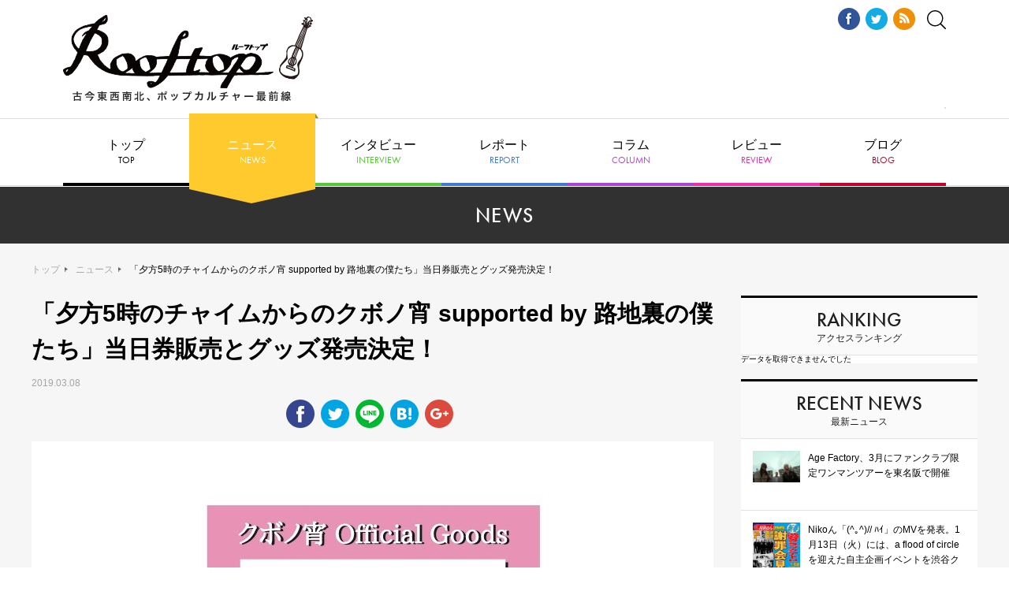

--- FILE ---
content_type: text/html; charset=UTF-8
request_url: https://rooftop1976.com/news/2019/03/08120000.php
body_size: 7976
content:
<!DOCTYPE html>
<html lang="ja">
<head>
<!-- Global site tag (gtag.js) - Google Analytics -->
<script async src="https://www.googletagmanager.com/gtag/js?id=UA-18924837-1"></script>
<script>
window.dataLayer = window.dataLayer || [];
function gtag(){dataLayer.push(arguments);}
gtag('js', new Date());
gtag('config', 'UA-18924837-1', {
'page_title' : '「夕方5時のチャイムからのクボノ宵 supported by 路地裏の僕たち」当日券販売とグッズ発売決定！ - ニュース'
});
</script>
<meta name="viewport" content="width=1240">
<meta http-equiv="X-UA-Compatible" content="IE=edge">
<meta charset="utf-8">
<title>「夕方5時のチャイムからのクボノ宵 supported by 路地裏の僕たち」当日券販売とグッズ発売決定！ - ニュース | Rooftop</title>
<meta property="og:title" content="「夕方5時のチャイムからのクボノ宵 supported by 路地裏の僕たち」当日券販売とグッズ発売決定！ - ニュース | Rooftop" />
<meta property="og:type" content="article" />
<meta property="og:description" content=" 	 	前売りチケットが早々にソールドアウトとなった3/9 富士吉田市民会館小ホールにて開催される「夕方5時のチャイムからのクボノ宵 supported by 路地裏の僕たち」公演の当日券の販売が決定..." />
<meta property="og:url" content="https://rooftop1976.com/news/2019/03/08120000.php" />
<meta property="og:image" content="https://rooftop1976.com/news/assets_c/2019/03/2d445b3d761effa701a4a74f250e95aa5a596c3b-thumb-481x680-111841.jpg" />
<meta property="og:site_name" content="Rooftop" />
<link href="https://use.typekit.net/fhh0hsw.css" rel="stylesheet">
<link href="/assets/css/reset.css" rel="stylesheet">
<link href="/assets/lib/remodal/remodal.css" rel="stylesheet">
<link href="/assets/lib/remodal/remodal-default-theme.css" rel="stylesheet">
<link href="/assets/lib/slick/slick.css" rel="stylesheet">
<link href="/assets/lib/slick/slick-theme.css" rel="stylesheet">
<link href="/assets/css/style.css" rel="stylesheet">
</head>
<body id="top">
<!-- .f-header -->
<header class="f-header">
<h1 class="f-header__logo"><a href="/"><img src="/assets/img/f-header/logo-rooftop.png" alt="Rooftop ルーフトップ"></a></h1>
<div class="f-header__ad">
<script src="//cdn.gmossp-sp.jp/ads/loader.js?space_id=g912507" charset="utf-8" language="JavaScript"></script>
<script language='javascript'>
gmossp_forsp.ad('g912507');
</script>
</div>
</div>  
<div class="f-header__aside">
<ul class="f-header__sns">
<li><a href="https://www.facebook.com/rooftop1976" target="_blank"><img src="/assets/img/f-header/icon-fb.png" alt="Facebook"></a></li>
<li><a href="https://twitter.com/rooftop1976" target="_blank"><img src="/assets/img/f-header/icon-tw.png" alt="Twitter"></a></li>
<li><a href="/rss.xml" target="_blank"><img src="/assets/img/f-header/icon-rss.png" alt="RSS"></a></li>
</ul>
<div class="f-header__search"><a data-remodal-target="search"><img src="/assets/img/f-header/icon-search.svg" alt=""></a></div>
</div>
</header>
<!-- /.f-header -->            
<!-- .f-search -->
<div class="f-search remodal" data-remodal-id="search" data-remodal-options="hashTracking: false">
<div class="f-search__form">
<form action="https://rooftop1976.com/sys/search.cgi" method="get">
<input type="hidden" name="Template" value="pc" />
<input type="text" placeholder="キーワードで記事を検索" class="f-search__form__input" name="search" value=""><button type="submit" class="f-search__form__btn">検索する</button>
<input type="hidden" name="IncludeBlogs" value="35,36,38,37,40,45,41,49" />
</form>
</div>
<div data-remodal-action="close" class="f-search__close" aria-label="Close"><img src="/assets/img/f-search/close.png" alt=""></div>
</div>
<!-- /.f-search -->       
<!-- .f-gnav -->
<nav class="f-gnav">
<ul class="f-gnav__list">
<li><a href="/">トップ<span class="tk-futura-pt">TOP</span></a></li>
<li class="f-gnav__list__news"><a href="/news/">ニュース<span class="tk-futura-pt">NEWS</span></a></li>
<li><a href="/interview/">インタビュー<span class="tk-futura-pt">INTERVIEW</span></a></li>
<li><a href="/report/">レポート<span class="tk-futura-pt">REPORT</span></a></li>
<li><a href="/column/">コラム<span class="tk-futura-pt">COLUMN</span></a></li>
<li><a href="/review/">レビュー<span class="tk-futura-pt">REVIEW</span></a></li>
<li class="f-gnav__list__has-child">
<a>ブログ<span class="tk-futura-pt">BLOG</span></a>
<ul class="f-gnav__list__child">
<li><a href="/burai/">編集無頼帖</a></li>
<!--<li><a href="/aiko/">編集部日記</a></li>-->
</ul>
</li>
</ul>
</nav>
<!-- /.f-gnav -->   
<!-- .f-contents -->
<div class="f-contents f-contents--article">
<!-- .f-cat-header -->
<div class="f-cat-header">
<h2 class="f-cat-header__ttl tk-futura-pt">NEWS</h2>
</div>
<!-- /.f-cat-header -->
<!-- .f-contents__container -->
<div class="f-contents__container">
<!-- .f-breadcrumb -->
<div class="f-breadcrumb">
<p class="f-breadcrumb__list"><a href="/">トップ</a><a href="/news/">ニュース</a><span class="f-breadcrumb__list__current">「夕方5時のチャイムからのクボノ宵 supported by 路地裏の僕たち」当日券販売とグッズ発売決定！</span></p>
</div>
<!-- .f-main -->
<main class="f-main">
<div class="c-article">
<div class="c-article__header-simple">
<h3 class="c-article__ttl">「夕方5時のチャイムからのクボノ宵 supported by 路地裏の僕たち」当日券販売とグッズ発売決定！</h3>
<p class="c-article__release-date">2019.03.08</p>
</div>
<ul class="c-article__sns">
<li><a href="https://www.facebook.com/sharer/sharer.php?u=https://rooftop1976.com/news/2019/03/08120000.php" target="_blank">
<img src="/assets/img/c-article/icon-fb.png" alt="Facebook"></a></li>
<li><a href="https://twitter.com/share?url=https://rooftop1976.com/news/2019/03/08120000.php&text=%E3%80%8C%E5%A4%95%E6%96%B95%E6%99%82%E3%81%AE%E3%83%81%E3%83%A3%E3%82%A4%E3%83%A0%E3%81%8B%E3%82%89%E3%81%AE%E3%82%AF%E3%83%9C%E3%83%8E%E5%AE%B5%20supported%20by%20%E8%B7%AF%E5%9C%B0%E8%A3%8F%E3%81%AE%E5%83%95%E3%81%9F%E3%81%A1%E3%80%8D%E5%BD%93%E6%97%A5%E5%88%B8%E8%B2%A9%E5%A3%B2%E3%81%A8%E3%82%B0%E3%83%83%E3%82%BA%E7%99%BA%E5%A3%B2%E6%B1%BA%E5%AE%9A%EF%BC%81%20-%20ニュース%20%7C%20Rooftop" target="_blank">
<img src="/assets/img/c-article/icon-tw.png" alt="Twitter"></a></li>
<li><a href="http://line.me/R/msg/text/?「夕方5時のチャイムからのクボノ宵 supported by 路地裏の僕たち」当日券販売とグッズ発売決定！https://rooftop1976.com/news/2019/03/08120000.php" target="_blank">
<img src="/assets/img/c-article/icon-line.png" alt="LINE"></a></li>
<li><a href="http://b.hatena.ne.jp/add?mode=confirm&url=https://rooftop1976.com/news/2019/03/08120000.php" target="_blank">
<img src="/assets/img/c-article/icon-hatena.png" alt="はてな"></a></li>
<li><a href="https://plus.google.com/share?url=https://rooftop1976.com/news/2019/03/08120000.php" target="_blank">
<img src="/assets/img/c-article/icon-gplus.png" alt="Google+"></a></li>
<li class="ul-comment-counter"></li>
</ul>
<div class="c-article__body">
<p>
<img alt="クボノヨイ_POP.jpg" class="mt-image-center" height="680" src="https://rooftop1976.com/news/2d445b3d761effa701a4a74f250e95aa5a596c3b.jpg" style="text-align: center; display: block; margin: 0 auto 20px;" width="481" /></p>
<p>
前売りチケットが早々にソールドアウトとなった3/9 富士吉田市民会館小ホールにて開催される「夕方5時のチャイムからのクボノ宵 supported by 路地裏の僕たち」公演の当日券の販売が決定。</p>
<p>
当日11:00〜物販にて当日券(5000円)を若干枚、先着にて販売。また「クボノ宵」オリジナルグッズ販売は、先行販売 11:00〜12:30、開場〜開演、終演後となっている。</p>
<p>
※お一人様各種１点ずつ</p>
<p>
※なくなり次第、販売終了となります</p>
<p>
&nbsp;</p>
<!-- / product1 -->
<!-- / product2 -->
<h4>Live Info.</h4>
<div>
<strong>2019年3月9日（土）</strong></div>
<div>
<strong>「SHINJUKU &nbsp;LOFT &nbsp;KABUKI-CHO 20TH ANNIVERSARY PRE-EVENT 夕方5時のチャイムからのクボノ宵 supported by 路地裏の僕たち」</strong></div>
<div>
出演　クボケンジ（メレンゲ）</div>
<div>
料金　前売り 4,500円(D別)　</div>
<div>
※SOLD OUT！！</div>
<div>
会場：山梨県 富士吉田市民会館小ホール</div>
<!-- / liveInfo -->
<h4>関連リンク</h4>
<ul class="c-article__list-border">
<li><a href="http://www.loft-prj.co.jp/LOFT/kubonoyoi/" target="_blank">特設サイト「夕方5時のチャイムからのクボノ宵 supported by 路地裏の僕たち」</a></li>
</ul>
<!-- / related -->
​    
</div>
<div id="_popIn_recommend"></div>
<script type="text/javascript">
(function() {
var pa = document.createElement('script'); pa.type = 'text/javascript'; pa.charset = "utf-8"; pa.async = true;
pa.src = window.location.protocol + "//api.popin.cc/searchbox/rooftop.js";
var s = document.getElementsByTagName('script')[0]; s.parentNode.insertBefore(pa, s);
})(); 
</script>
<div id="gmo_rw_10768" data-gmoad="rw"></div>
<script type="text/javascript" src="//taxel.jp/rw.js?m=498" async="" charset="UTF-8"></script>
<div id="ulCommentWidget" style="clear:both;margin-bottom:20px;"></div>
<script>
var _ul_comment_config = _ul_comment_config||{};
_ul_comment_config['id'] = 'CM-dxWb63Vr';
_ul_comment_config['article_id'] = '';
_ul_comment_config['author'] = '';
_ul_comment_config['published_at'] = '';
(function (c, n, s) {if (c[n] === void 0) {c['ULObject'] = n;
c[n] = c[n] || function () {(c[n].q = c[n].q || []).push(arguments)};
c[n].l = 1 * new Date();var e = document.createElement('script');e.async = 1;
e.src = s + "/comment.js";var t = document.getElementsByTagName('script')[0];
t.parentNode.insertBefore(e, t);}})
(window, 'ul_comment_widget', 'https://cm-widget.nakanohito.jp/cm');
ul_comment_widget('init', _ul_comment_config);
</script>
<div class="c-article__related">
<h5 class="c-article__related__ttl">このアーティストの関連記事</h5>
<ul class="c-article__related__list">
<li><a href="https://rooftop1976.com/news/2020/05/03203253.php">クボケンジ（メレンゲ）が登場！「Forever Shinjuku Loft #stayhome」配信！ - ニュース</a></li>
<li><a href="https://rooftop1976.com/report/2019/10/21183502.php">メレンゲ「SHINJUKU LOFT KABUKI-CHO 20TH ANNIVERSARY　初恋の集い」2019.10.10@新宿ロフト - レポート</a></li>
<li><a href="https://rooftop1976.com/news/2019/10/07134354.php">江沼 郁弥、odol、クボケンジ（メレンゲ）が出演！　音楽実験室「音/脈 SOUND PULSE」開催！ - ニュース</a></li>
<li><a href="https://rooftop1976.com/interview/191001120000.php">メレンゲ - 14年ぶりに単独で新宿ロフトのステージへ！ メレンゲ再生の条件をクボケンジが語る - インタビュー</a></li>
<li><a href="https://rooftop1976.com/news/2019/09/02105147.php">メレンゲ、14年振りの新宿ロフトワンマン！ 新宿ロフト歌舞伎町移転20周年興行！ - ニュース</a></li>
<li><a href="https://rooftop1976.com/report/2019/08/06180000.php">クボケンジ、琴音、ヒグチアイ、世代も歌内容も性格も表現形態や伝達方法も違う3者がロフト恒例の三つ巴ライヴで共演!! - レポート</a></li>
</ul>
</div>
<!-- / c-article__related -->
<div class="c-article__tag">
<h5 class="c-article__tag__ttl">この記事につけられたタグ</h5>
<ul class="c-article__tag__list">
<li class="c-tag"><a href="https://rooftop1976.com/sys/search.cgi?tag=クボケンジ&amp;limit=20&amp;IncludeBlogs=36,37,38,40,41,45,49&amp;Template=pc">クボケンジ</a></li>
　
<li class="c-tag"><a href="https://rooftop1976.com/sys/search.cgi?tag=メレンゲ&amp;limit=20&amp;IncludeBlogs=36,37,38,40,41,45,49&amp;Template=pc">メレンゲ</a></li>
</ul>
</div>
<!-- / tag -->​
<div class="c-article__ad">
<script type="text/javascript">
var microadCompass = microadCompass || {};
microadCompass.queue = microadCompass.queue || [];
</script>
<script type="text/javascript" charset="UTF-8" src="//j.microad.net/js/compass.js" onload="new microadCompass.AdInitializer().initialize();" async></script>
<div id="af266e6af4066b42db8dac6e647e4f7c" >
<script type="text/javascript">
microadCompass.queue.push({
"spot": "af266e6af4066b42db8dac6e647e4f7c",
"url": "${COMPASS_EXT_URL}",
"referrer": "${COMPASS_EXT_REF}"
});
</script>
</div>
</div>
</div>
</main>
<!-- /.f-main -->
<!-- .f-aside -->
<div class="f-aside">
<div class="f-aside__widget">
<div class="f-aside__widget__header">
<h3 class="f-aside__widget__ttl"><span class="tk-futura-pt">RANKING</span>アクセスランキング</h3>
</div>
<div class="f-aside__widget__body">
<p>データを取得できませんでした</p></div>
</div>
<div class="f-aside__widget">
    <div class="f-aside__widget__header">
      <h3 class="f-aside__widget__ttl"><span class="tk-futura-pt">RECENT NEWS</span>最新ニュース</h3>
    </div>
    <div class="f-aside__widget__body">
      <ul class="f-aside__widget__article-list">
    
          <li class="f-aside__widget__article">
            <a href="https://rooftop1976.com/news/2026/01/09210000.php">
    
    <div class="f-aside__widget__article__img"><img src="https://rooftop1976.com/news/assets_c/2026/01/e21a7a15ca7d603d986bd4170c65841d93a322ea-thumb-320xauto-335620.jpg" alt=""></div>
    
            <div class="f-aside__widget__article__body">
              <p class="f-aside__widget__article__summary">Age Factory、3月にファンクラブ限定ワンマンツアーを東名阪で開催</p>
            </div>
          </a>
          </li>
    


<div data-rfp-adspot-id="NTYzOjExMjg1" style="display:none"></div>
<script src="https://js.rfp.fout.jp/rfp-infeed.js"></script>
<script type="text/javascript">RFP.InFeed.Default.run({"immediately":true})</script>
      
    
          <li class="f-aside__widget__article">
            <a href="https://rooftop1976.com/news/2026/01/09200000.php">
    
    <div class="f-aside__widget__article__img"><img src="https://rooftop1976.com/news/assets_c/2026/01/9ea66ddf033b3ba0474992bcd712f652f2b5f4f7-thumb-320xauto-335627.jpg" alt=""></div>
    
            <div class="f-aside__widget__article__body">
              <p class="f-aside__widget__article__summary">Nikoん「(^｡^)// ﾊｲ」のMVを発表。1月13日（火）には、a flood of circleを迎えた自主企画イベントを渋谷クアトロで開催</p>
            </div>
          </a>
          </li>
    
          <li class="f-aside__widget__article">
            <a href="https://rooftop1976.com/news/2026/01/09190000.php">
    
    <div class="f-aside__widget__article__img"><img src="https://rooftop1976.com/news/assets_c/2026/01/de95ef3db3dba897dddfddb7a37310d8ecb3a311-thumb-320xauto-335623.jpg" alt=""></div>
    
            <div class="f-aside__widget__article__body">
              <p class="f-aside__widget__article__summary">ベーシスト戸城憲夫が新たに立ち上げたロック・バンド、CIGARS SODAがデビューアルバムのジャケットなど詳細を発表</p>
            </div>
          </a>
          </li>
    
      

<div data-rfp-adspot-id="MzAwOjExMjg2" style="display:none"></div>
<script src="https://js.rfp.fout.jp/rfp-infeed.js"></script>
<script type="text/javascript">RFP.InFeed.Default.run({"immediately":true})</script>
      
    
          <li class="f-aside__widget__article">
            <a href="https://rooftop1976.com/news/2026/01/09183000.php">
    
    <div class="f-aside__widget__article__img"><img src="https://rooftop1976.com/news/assets_c/2026/01/chao%21-thumb-320xauto-335610.jpg" alt=""></div>
    
            <div class="f-aside__widget__article__body">
              <p class="f-aside__widget__article__summary">ex.CHAIのMANA・KANAによる新プロジェクトOKAME、1stアルバム『DEBUT』配信＆制作過程に迫るドキュメンタリー映画上映</p>
            </div>
          </a>
          </li>
    


<script type="text/javascript">
var microadCompass = microadCompass || {};
microadCompass.queue = microadCompass.queue || [];
</script>
<script type="text/javascript" charset="UTF-8" src="//j.microad.net/js/compass.js" onload="new microadCompass.AdInitializer().initialize();" async></script>
<div id="f6e19102213f94cffcdccec95ba51db5" >
	<script type="text/javascript">
		microadCompass.queue.push({
			"spot": "f6e19102213f94cffcdccec95ba51db5",
			"url": "${COMPASS_EXT_URL}",
			"referrer": "${COMPASS_EXT_REF}"
		});
	</script>
</div>
      
    
          <li class="f-aside__widget__article">
            <a href="https://rooftop1976.com/news/2026/01/09182000.php">
    
    <div class="f-aside__widget__article__img"><img src="https://rooftop1976.com/news/assets_c/2026/01/4ed62e33276f7194e621070d6669cdbcac59b156-thumb-320xauto-335600.png" alt=""></div>
    
            <div class="f-aside__widget__article__body">
              <p class="f-aside__widget__article__summary">ウエノコウジがバースデーライブを東京・京都・横浜で開催</p>
            </div>
          </a>
          </li>
          
       
            </ul>
        </div>
</div><script type="text/javascript">
var microadCompass = microadCompass || {};
microadCompass.queue = microadCompass.queue || [];
</script>
<script type="text/javascript" charset="UTF-8" src="//j.microad.net/js/compass.js" onload="new microadCompass.AdInitializer().initialize();" async></script>
<div id="0413dec6a91bb09c223ceadcd3f56fc5" class="f-aside__bnr">
	<script type="text/javascript">
		microadCompass.queue.push({
			"spot": "0413dec6a91bb09c223ceadcd3f56fc5",
			"url": "${COMPASS_EXT_URL}",
			"referrer": "${COMPASS_EXT_REF}"
		});
	</script>
</div>
 


<script type="text/javascript">
var microadCompass = microadCompass || {};
microadCompass.queue = microadCompass.queue || [];
</script>
<script type="text/javascript" charset="UTF-8" src="//j.microad.net/js/compass.js" onload="new microadCompass.AdInitializer().initialize();" async></script>
<div id="fd79151ec95c8ab8e815ea7cfac43a10" class="f-aside__bnr">
	<script type="text/javascript">
		microadCompass.queue.push({
			"spot": "fd79151ec95c8ab8e815ea7cfac43a10",
			"url": "${COMPASS_EXT_URL}",
			"referrer": "${COMPASS_EXT_REF}"
		});
	</script>
</div>
 




<div class="f-aside__bnr">
<a href="https://www.loft-prj.co.jp/schedule/loft"><img src="https://www.loft-prj.co.jp/schedule/common/images/ls_top_loft.jpg" width="300" ></a>
</div>

<div class="f-aside__bnr">
<a href="https://www.loft-prj.co.jp/schedule/shelter"><img src="https://www.loft-prj.co.jp/schedule/common/images/ls_top_shelter.jpg" width="300"></a>
</div>

<div class="f-aside__bnr">
<a href="https://www.loft-prj.co.jp/schedule/heaven"><img src="https://www.loft-prj.co.jp/schedule/common/images/ls_top_heaven.jpg" width="300"></a>
</div>

<div class="f-aside__bnr">
<a href="https://www.loft-prj.co.jp/schedule/flowersloft"><img src="https://www.loft-prj.co.jp/schedule/common/images/ls_top_flowersloft.jpg" width="300"></a>
</div>

<div class="f-aside__bnr">
<a href="https://www.loft-prj.co.jp/schedule/plusone"><img src="https://www.loft-prj.co.jp/schedule/common/images/ls_top_plusone.jpg" width="300"></a>
</div>

<div class="f-aside__bnr">
<a href="https://www.loft-prj.co.jp/schedule/loft9"><img src="https://www.loft-prj.co.jp/schedule/common/images/ls_top_loft9.jpg" width="300"></a>
</div>

<div class="f-aside__bnr">
<a href="https://www.loft-prj.co.jp/schedule/naked"><img src="https://www.loft-prj.co.jp/schedule/common/images/ls_top_naked.jpg" width="300"></a>
</div>

<div class="f-aside__bnr">
<a href="https://www.loft-prj.co.jp/schedule/lofta"><img src="https://www.loft-prj.co.jp/schedule/common/images/ls_top_lofta.jpg" width="300"></a>
</div>

<div class="f-aside__bnr">
<a href="https://www.loft-prj.co.jp/schedule/west"><img src="https://www.loft-prj.co.jp/schedule/common/images/ls_top_west.jpg" width="300"></a>
</div>

<div class="f-aside__bnr">
<a href="https://www.loft-prj.co.jp/schedule/rockcafe"><img src="https://www.loft-prj.co.jp/schedule/common/images/ls_top_rockcafe.jpg" width="300"></a>
</div>

<!--<div class="f-aside__bnr">
<a href="https://www.shelter-30th.com" target="_blank"><img src="https://rooftop1976.com/she.jpg" alt="下北沢シェルター30周年" width="300" height="121"style="border : 1px solid #bbb;margin : 0 0 5px;"/></a>
</div>-->

<!--
<div class="f-aside__bnr">
<a href="https://loft69.thebase.in" target="_blank"><img alt="ロフトオリジナルコーヒー" src="https://rooftop1976.com/bnr_cf2.jpg" width="300" style="border : 1px solid #bbb;margin : 0 0 5px;"/></a>
</div>-->

<!--<div class="f-aside__bnr">
<a href="https://rooftop1976.com/news/2020/04/21145051.php" target="_blank"><img src="https://rooftop1976.com/news/f2b6202a033a14ec9b67ab8e16f4add5e4e95d5a.jpg" alt="keep the rooftop" width="300" height="121"style="border : 1px solid #bbb;margin : 0 0 5px;"/></a>
</div>-->

<!--<div class="f-aside__bnr">
<a href="https://rooftop1976.com/sys/search.cgi?Template=pc&search=+ライブハウス再開まで「あつまれ+どうぶつの森」の中で会いましょう&IncludeBlogs=35%2C36%2C38%2C37%2C40%2C45%2C41%2C49" target="_blank"><img src="https://rooftop1976.com/doubutu.jpg
" alt="どうぶつ" width="300" height="121"style="border : 1px solid #bbb;margin : 0 0 5px;"/></a>
</div>-->

<!--<div class="f-aside__bnr">
<a href="https://rooftop1976.com/sys/search.cgi?Template=pc&search=とにかく癒されたい&IncludeBlogs=35%2C36%2C38%2C37%2C40%2C45%2C41%2C49" target="_blank"><img src="https://rooftop1976.com/iyasare.jpg" alt="癒されたいカルチャー" style="border : 1px solid #bbb;margin : 0 0 5px;"/></a>
</div>-->

<div class="f-aside__bnr">
<a href="https://rooftop1976.com/burai/2020/04/07075246.php" target="_blank"><img src="https://rooftop1976.com/osirase.jpg" alt="休刊のおしらせ" style="border : 1px solid #bbb;margin : 0 0 5px;"/></a>
</div>

<div class="f-aside__bnr">
<a href="http://www.loft-prj.co.jp/loftarchives/" target="_blank"><img src="https://rooftop1976.com/bn_ar.jpg" alt="ロフトアーカイブス" /></a>
</div>

<div class="f-aside__bnr">
<a href="https://rooftop1976.com/sys/search.cgi?Template=pc&search=【復刻インタビュー】&IncludeBlogs=35%2C36%2C38%2C37%2C40%2C45%2C41%2C49" target="_blank"><img src="https://rooftop1976.com/bn_fukkoku.jpg" alt="復刻" /></a>
</div>
</div>
<!-- /.f-aside -->
</div>
<!-- /.f-contents__container -->
</div>
<!-- /.f-contents -->
<!-- .f-footer -->
<footer class="f-footer">
<div class="f-footer__nav">
<h3 class="f-footer__nav__logo"><a href="/"><img src="/assets/img/f-footer/logo-rooftop.png" alt="Rooftop ルーフトップ"></a></h3>
<ul class="f-footer__nav__list">
<li><a href="/about.php">Rooftopについて</a></li>
<li><a href="/company.php">運営会社</a></li>
<li><a href="/backnumber.php">バックナンバー取寄方法</a></li>
<li><a href="/shop.php">配布店目録</a></li>
<li><a href="/provide.php">情報提供</a></li>
<li><a href="/ad.php">広告料金</a></li>
<li class="u-bb-none"><a href="mailto:rooftop@rooftop1976.com">お問い合わせ</a></li>
</ul>
</div>
<div class="f-footer__project">
<ul class="f-footer__project__list">
<li><a href="http://www.loft-prj.co.jp/LOFT/" target="_blank"><img src="/assets/img/f-footer/logo-loft.png" alt="新宿LOFT"></a></li>
<li><a href="http://www.loft-prj.co.jp/SHELTER/" target="_blank"><img src="/assets/img/f-footer/logo-shelter.png" alt="下北沢SHELTER"></a></li>
<li><a href="http://www.loft-prj.co.jp/PLUSONE/" target="_blank"><img src="/assets/img/f-footer/logo-plusone.png" alt="LOFT/PLUSONE"></a></li>
<li><a href="http://www.loft-prj.co.jp/loft9/" target="_blank"><img src="/assets/img/f-footer/logo-loft9.png" alt="LOFT9 Shibuya"></a></li>
<li><a href="http://loft-prj.co.jp/heaven/" target="_blank"><img src="/assets/img/f-footer/logo-heaven.png" alt="LOFT HEAVEN"></a></li>
<li><a href="http://www.loft-prj.co.jp/naked/" target="_blank"><img src="/assets/img/f-footer/logo-naked.png" alt="TALK & MUSIC Naked Loft"></a></li>
<li><a href="http://www.loft-prj.co.jp/lofta/" target="_blank"><img src="/assets/img/f-footer/logo-lofta.png" alt="Loft A"></a></li>
<li><a href="http://www.loft-prj.co.jp/west/" target="_blank"><img src="/assets/img/f-footer/logo-west.png" alt="ロフトプラスワン WEST"></a></li>
<li><a href="http://www.loft-prj.co.jp/rockcafe/" target="_blank"><img src="/assets/img/f-footer/logo-rockcafe.png" alt="ROCK CAFE LOFT"></a></li>
</ul>
</div>
<div class="f-footer__sns">
<ul class="f-footer__sns__list">
<li><a href="https://twitter.com/rooftop1976" target="_blank"><img src="/assets/img/f-footer/icon-tw.png" alt="Twitter"></a></li>
<li><a href="https://www.facebook.com/rooftop1976" target="_blank"><img src="/assets/img/f-footer/icon-fb.png" alt="Facebook"></a></li>
</ul>
</div>
<div class="f-footer__notation">
<p class="f-footer__notation__note">このサイトは(有)ルーフトップによって運営されています。記事及び写真・イラストの無断復転載は固くお断り致します。</p>
<p class="f-footer__notation__copyright"><small>© Copyright ROOFTOP.All Rights Reserved</small></p>
</div>
</footer>
<!-- /.f-footer -->
<!-- .f-go-top -->
<div class="f-go-top"><a href="#top" data-scroll><img src="/assets/img/f-go-top/icon-go-top.png" alt=""></a></div>
<!-- /.f-go-top -->
<script src="/assets/js/jquery-3.3.1.min.js"></script>
<script src="/assets/lib/slick/slick.min.js"></script>
<script src="/assets/lib/remodal/remodal.min.js"></script>
<script src="/assets/lib/object-fit-images/ofi.min.js"></script>
<script src="/assets/lib/masonry/masonry.pkgd.min.js"></script>
<script src="/assets/lib/smooth-scroll/smooth-scroll.min.js"></script>
<script src="/assets/lib/imagesloaded/imagesloaded.js"></script>
<script src="/assets/js/common.js"></script>
</body>
</html>


--- FILE ---
content_type: text/css
request_url: https://rooftop1976.com/assets/css/style.css
body_size: 5981
content:
@charset "UTF-8";
@import url("https://fonts.googleapis.com/css?family=Poppins:600");
*, :before, :after {
  -webkit-box-sizing: border-box;
  -moz-box-sizing: border-box;
  box-sizing: border-box;
}

html {
  font-size: 62.5%;
}

body {
  color: #000;
  font-family: "Hiragino Kaku Gothic ProN", メイリオ, Meiryo, sans-serif;
  min-width: 1240px;
  -webkit-text-size-adjust: 100%;
}

img {
  height: auto !important;
  max-width: 100%;
}

.f-header {
  height: 150px;
  margin: 0 auto;
  width: 1120px;
  position: relative;
}

.f-header__logo {
  position: absolute;
  top: 19px;
  right: auto;
  bottom: auto;
  left: 0;
}

.f-header__ad {
  position: absolute;
  top: auto;
  right: 0;
  bottom: 12px;
  left: auto;
  border: solid 1px #ddd;
}

.f-header__aside {
  position: absolute;
  top: 10px;
  right: 0;
  bottom: auto;
  left: auto;
  align-items: center;
  display: flex;
}

.f-header__sns {
  display: flex;
}

.f-header__sns li {
  margin-left: 7px;
}

.f-header__search {
  margin-left: 15px;
  width: 24px;
}

.f-header__search a {
  cursor: pointer;
}

.f-header__search img {
  vertical-align: bottom;
}

.f-search {
  background-color: transparent;
  margin-bottom: 0px;
  max-width: 740px;
  padding: 0;
}

.f-search__form {
  margin-bottom: 35px;
}

.f-search__form__input {
  appearance: none;
  border: none;
  border-radius: none;
  height: 60px;
  font-size: 1.6rem;
  margin: 0;
  padding: 0 20px;
  outline: none;
  width: 600px;
  vertical-align: middle;
}

.f-search__form__btn {
  appearance: none;
  background-color: #000;
  border: none;
  color: #FFF;
  cursor: pointer;
  font-size: 1.6rem;
  height: 60px;
  outline: none;
  width: 120px;
  vertical-align: middle;
}

.f-gnav {
  border-top: 1px solid #ddd;
  height: 86px;
  min-width: 1200px;
  position: relative;
  z-index: 2;
}

.f-gnav__list {
  display: flex;
  justify-content: center;
}

.f-gnav__list > li {
  font-size: 1.6rem;
  text-align: center;
  width: 160px;
}

.f-gnav__list > li:nth-child(1) a {
  border-bottom-color: #000;
}

.f-gnav__list > li:nth-child(1) a span {
  color: #000;
}

.f-gnav__list > li:nth-child(2) a {
  border-bottom-color: #feca2d;
}

.f-gnav__list > li:nth-child(2) a span {
  color: #feca2d;
}

.f-gnav__list > li:nth-child(3) a {
  border-bottom-color: #54c935;
}

.f-gnav__list > li:nth-child(3) a span {
  color: #54c935;
}

.f-gnav__list > li:nth-child(4) a {
  border-bottom-color: #4279d5;
}

.f-gnav__list > li:nth-child(4) a span {
  color: #4279d5;
}

.f-gnav__list > li:nth-child(5) a {
  border-bottom-color: #ad42d5;
}

.f-gnav__list > li:nth-child(5) a span {
  color: #ad42d5;
}

.f-gnav__list > li:nth-child(6) a {
  border-bottom-color: #f12da5;
}

.f-gnav__list > li:nth-child(6) a span {
  color: #f12da5;
}

.f-gnav__list > li:nth-child(7) a {
  border-bottom-color: #c8002a;
}

.f-gnav__list > li:nth-child(7) a span {
  color: #c8002a;
}

.f-gnav__list > li > a {
  border-bottom: 4px solid transparent;
  color: #000;
  cursor: pointer;
  display: block;
  height: 85px;
  overflow: hidden;
  padding-top: 25px;
  position: relative;
  text-decoration: none;
  transition: .1s;
}

.f-gnav__list > li > a::before {
  position: absolute;
  top: -7px;
  right: auto;
  bottom: auto;
  left: 0;
  content: "";
  height: 114px;
  width: 164px;
  z-index: -1;
}

.f-gnav__list > li > a:hover {
  background-color: #fafafa;
}

.f-gnav__list > li > a span {
  display: block;
  font-size: 12px;
  margin-top: 5px;
}

.f-gnav__list__top a {
  color: #fff !important;
  overflow: visible !important;
}

.f-gnav__list__top a::before {
  background-image: url(/assets/img/f-gnav/bg-top-on.png) !important;
}

.f-gnav__list__top a:hover {
  background-color: transparent !important;
}

.f-gnav__list__top a span {
  color: #fff !important;
}

.f-gnav__list__news a {
  color: #fff !important;
  overflow: visible !important;
}

.f-gnav__list__news a::before {
  background-image: url(/assets/img/f-gnav/bg-news-on.png) !important;
}

.f-gnav__list__news a:hover {
  background-color: transparent !important;
}

.f-gnav__list__news a span {
  color: #fff !important;
}

.f-gnav__list__interview a {
  color: #fff !important;
  overflow: visible !important;
}

.f-gnav__list__interview a::before {
  background-image: url(/assets/img/f-gnav/bg-interview-on.png) !important;
}

.f-gnav__list__interview a:hover {
  background-color: transparent !important;
}

.f-gnav__list__interview a span {
  color: #fff !important;
}

.f-gnav__list__report a {
  color: #fff !important;
  overflow: visible !important;
}

.f-gnav__list__report a::before {
  background-image: url(/assets/img/f-gnav/bg-report-on.png) !important;
}

.f-gnav__list__report a:hover {
  background-color: transparent !important;
}

.f-gnav__list__report a span {
  color: #fff !important;
}

.f-gnav__list__column a {
  color: #fff !important;
  overflow: visible !important;
}

.f-gnav__list__column a::before {
  background-image: url(/assets/img/f-gnav/bg-column-on.png) !important;
}

.f-gnav__list__column a:hover {
  background-color: transparent !important;
}

.f-gnav__list__column a span {
  color: #fff !important;
}

.f-gnav__list__review a {
  color: #fff !important;
  overflow: visible !important;
}

.f-gnav__list__review a::before {
  background-image: url(/assets/img/f-gnav/bg-review-on.png) !important;
}

.f-gnav__list__review a:hover {
  background-color: transparent !important;
}

.f-gnav__list__review a span {
  color: #fff !important;
}

.f-gnav__list__blog a {
  color: #fff !important;
  overflow: visible !important;
}

.f-gnav__list__blog a::before {
  background-image: url(/assets/img/f-gnav/bg-blog-on.png) !important;
}

.f-gnav__list__blog a:hover {
  background-color: transparent !important;
}

.f-gnav__list__blog a span {
  color: #fff !important;
}

.f-gnav__list__child {
  background-color: #fff;
  border: 1px solid #ddd;
  border-top: none;
  display: none;
}

.f-gnav__list__child li {
  border-bottom: 1px solid #ddd;
  font-size: 1.5rem;
}

.f-gnav__list__child li:last-child {
  border-bottom: none;
}

.f-gnav__list__child li a {
  color: #000;
  display: block;
  line-height: 45px;
  text-decoration: none;
}

.f-gnav__list__child li a:hover {
  background-color: #fafafa;
}

.f-contents {
  background-color: #f6f6f6;
}

.f-contents__container {
  display: flex;
  flex-wrap: wrap;
  justify-content: space-between;
  margin: 0 auto;
  width: 1200px;
}

.f-contents--idx {
  padding-bottom: 80px;
  padding-top: 60px;
}

.f-contents--cat {
  padding-bottom: 80px;
}

.f-contents--article {
  padding-bottom: 55px;
  position: relative;
}

.f-cat-header {
  align-items: center;
  background-color: #313131;
  display: flex;
  height: 72px;
  justify-content: center;
  margin-top: 1px;
  position: relative;
}

.f-cat-header::before {
  position: absolute;
  top: -2px;
  right: auto;
  bottom: auto;
  left: 0;
  background-color: #ddd;
  content: "";
  height: 1px;
  width: 100%;
}

.f-cat-header__ttl {
  color: #fff;
  font-size: 26px;
  font-weight: 500;
  letter-spacing: 1.5px;
  text-align: center;
}

.f-breadcrumb {
  height: 66px;
  padding-bottom: 25px;
  padding-top: 25px;
  position: relative;
  width: 100%;
  z-index: 2;
}

.f-breadcrumb__list {
  font-size: 1.2rem;
  line-height: 1.4;
  overflow: hidden;
  text-overflow: ellipsis;
  white-space: nowrap;
  width: 100%;
}

.f-breadcrumb__list a {
  color: #a8a8a8;
  display: inline-block;
  margin-right: 20px;
  position: relative;
  text-decoration: none;
}

.f-breadcrumb__list a::after {
  position: absolute;
  top: 5px;
  right: -10px;
  bottom: auto;
  left: auto;
  background-image: url(/assets/img/f-breadcrumb/icon-caret-right.png);
  background-size: contain;
  content: "";
  height: 6px;
  width: 4px;
}

.f-breadcrumb__list__current {
  color: #000 !important;
}

.f-main {
  position: relative;
  width: 865px;
  z-index: 2;
}

.f-aside {
  position: relative;
  width: 300px;
  z-index: 2;
}

.f-aside div:last-child {
  margin-bottom: 0;
}

.f-aside strong, .f-aside b {
  font-weight: bold;
}

.f-aside__widget, .f-aside__product, .f-aside__live, .f-aside__link, .f-aside__bnr, .f-aside__profile {
  margin-bottom: 20px;
}

.f-aside__widget__header, .f-aside__live__header, .f-aside__link__header, .f-aside__profile__header {
  background-color: #fafafa;
  border-top: 3px solid #000;
  padding-bottom: 15px;
  padding-top: 15px;
}

.f-aside__widget__ttl, .f-aside__live__ttl, .f-aside__link__ttl, .f-aside__profile__ttl {
  color: #1f1f1f;
  font-size: 1.2rem;
  text-align: center;
}

.f-aside__widget__ttl span, .f-aside__live__ttl span, .f-aside__link__ttl span, .f-aside__profile__ttl span {
  display: block;
  font-size: 25px;
  font-weight: 500;
  margin-bottom: 5px;
}

.f-aside__widget__body {
  background-color: #fff;
  border-top: 1px solid #e2e2e2;
}

.f-aside__widget__article,
.f-aside__widget__ranking {
  border-bottom: 1px solid #e2e2e2;
}

.f-aside__widget__article:last-child,
.f-aside__widget__ranking:last-child {
  border-bottom: none;
}

.f-aside__widget__article a,
.f-aside__widget__ranking a {
  display: flex;
  justify-content: space-between;
  padding: 15px;
  text-decoration: none;
}

.f-aside__widget__article a:hover .f-aside__widget__article__img img {
  transform: scale(1.15);
}

.f-aside__widget__article__img {
  height: 60px;
  overflow: hidden;
  width: 60px;
}

.f-aside__widget__article__img img {
  transition: transform 0.2s linear;
}

.f-aside__widget__ranking__img {
  width: 34px;
}

.f-aside__widget__article__body {
  width: 200px;
}

.f-aside__widget__ranking__body {
  width: 215px;
}

.f-aside__widget__article__summary,
.f-aside__widget__ranking__summary {
  color: #000;
  font-size: 1.2rem;
  line-height: 1.66;
}

.f-aside__widget__cat {
  border-bottom: 1px solid #e2e2e2;
  font-size: 1.4rem;
}

.f-aside__widget__cat:last-child {
  border-bottom: none;
}

.f-aside__widget__cat a {
  color: #6bcde9;
  display: block;
  padding: 15px;
  text-decoration: none;
}

.f-aside__widget__cat a span {
  color: #000;
}

.f-aside__widget__tag-list {
  display: flex;
  flex-wrap: wrap;
  padding: 25px 15px 15px 35px;
}

.f-aside__product {
  background-color: #fff;
}

.f-aside__product__header {
  padding: 30px;
}

.f-aside__product__body {
  border-top: 1px solid #e2e2e2;
  padding: 30px;
}

.f-aside__product__body > .btn {
  margin-top: 15px;
  text-align: center;
}

.f-aside__product__body > .btn a {
  border: 1px solid #dcdcdc;
  border-radius: 5px;
  display: block;
}

.f-aside__product__jacket {
  margin-bottom: 20px;
}

.f-aside__product__ttl {
  font-size: 2rem;
  font-weight: bold;
  text-align: center;
}

.f-aside__product__txt {
  font-size: 1.4rem;
  line-height: 1.7;
}

.f-aside__live__body {
  border-top: 1px solid #e2e2e2;
  background-color: #fff;
  padding: 30px;
  font-size: 1.4rem;
  line-height: 2.1;
}

.f-aside__live__body p {
  font-size: 1.4rem;
  line-height: 2.1;
}

.f-aside__link__body {
  border-top: 1px solid #e2e2e2;
  background-color: #fff;
}

.f-aside__link__body ul li {
  border-bottom: 1px solid #e2e2e2;
  font-size: 1.4rem;
  line-height: 1.4;
}

.f-aside__link__body ul li:last-child {
  border-bottom: none;
}

.f-aside__link__body ul li a {
  color: #000;
  display: block;
  padding: 15px 30px;
  text-decoration: none;
  transition: .4s;
}

.f-aside__link__body ul li a:hover {
  color: #6bcde9;
}

.f-aside__profile__body {
  border-top: 1px solid #e2e2e2;
  background-color: #fff;
  padding: 30px;
}

.f-aside__profile__body p {
  font-size: 1.4rem;
  line-height: 2.1;
}

.f-aside__profile__body p strong {
  font-weight: bold;
}

.f-footer__nav {
  background-color: #000;
  min-width: 1200px;
  padding-bottom: 35px;
  padding-top: 45px;
}

.f-footer__nav__logo {
  margin: 0 auto;
  margin-bottom: 60px;
  position: relative;
  text-align: center;
  width: 206px;
}

.f-footer__nav__logo::before {
  position: absolute;
  top: auto;
  right: auto;
  bottom: -20px;
  left: 50%;
  background-color: #757575;
  content: "";
  display: block;
  height: 1px;
  transform: translateX(-50%);
  width: 40px;
}

.f-footer__nav__list {
  display: flex;
  justify-content: center;
}

.f-footer__nav__list li {
  font-size: 1.4rem;
  margin-left: 17px;
  margin-right: 17px;
}

.f-footer__nav__list li a {
  color: #7b7b7b;
  text-decoration: none;
}

.f-footer__nav__list li a:hover {
  text-decoration: underline;
}

.f-footer__project {
  background-color: #000;
  border-top: 1px solid #363636;
  min-width: 1200px;
  padding-bottom: 35px;
  padding-top: 45px;
}

.f-footer__project__list {
  display: flex;
  justify-content: center;
}

.f-footer__project__list li {
  margin-left: 15px;
  margin-right: 15px;
}

.f-footer__sns {
  min-width: 1200px;
  padding-bottom: 25px;
  padding-top: 25px;
}

.f-footer__sns__list {
  display: flex;
  justify-content: center;
}

.f-footer__sns__list li {
  margin-right: 5px;
  margin-left: 5px;
  width: 44px;
}

.f-footer__notation {
  align-items: center;
  border-top: 1px solid #eaeaea;
  display: flex;
  justify-content: space-between;
  height: 30px;
  min-width: 1200px;
  padding-left: 15px;
  padding-right: 15px;
}

.f-footer__notation__note {
  color: #818181;
}

.f-footer__notation__copyright {
  color: #818181;
}

.f-go-top {
  position: fixed;
  bottom: 40px;
  right: 20px;
  z-index: 2;
}

.idx__sec {
  margin-bottom: 60px;
}

.idx__sec__header {
  align-items: flex-end;
  display: flex;
  justify-content: space-between;
  margin-bottom: 25px;
}

.idx__sec__cat-ttl {
  background-image: url(../img/idx/icon-flag.png);
  background-size: auto 30px;
  background-repeat: no-repeat;
  color: #1f1f1f;
  font-size: 1.6rem;
  padding-left: 32px;
  padding-top: 5px;
  width: calc(100% - 114px);
}

.idx__sec__cat-ttl img {
  display: block;
  margin-right: 15px;
}

.idx__sec__cat-ttl span {
  font-size: 2.9rem;
  font-weight: 500;
  letter-spacing: 1.3px;
  padding-right: 30px;
  position: relative;
}

.idx__sec__cat-ttl span::after {
  position: absolute;
  top: 7px;
  right: 15px;
  bottom: auto;
  left: auto;
  background-color: #cdcdcd;
  content: "";
  height: 22px;
  width: 1px;
}

.idx__sec__more-btn {
  font-size: 1.8rem;
  font-weight: 500;
  letter-spacing: 1px;
  width: 114px;
}

.idx__sec__more-btn a {
  background-image: url(../img/idx/arrow-more.png);
  background-position: right bottom 4px;
  background-repeat: no-repeat;
  color: #1f1f1f;
  display: block;
  text-decoration: none;
}

.idx__slider {
  position: relative;
}

.idx__slider__bg {
  position: absolute;
  top: -50px;
  right: auto;
  bottom: auto;
  left: 0;
  height: 620px;
  width: 100%;
}

.idx__slider__bg__spacer {
  height: 620px;
  overflow: hidden;
  width: 100%;
}

.idx__slider__bg__img {
  position: absolute;
  top: auto;
  right: auto;
  bottom: auto;
  left: auto;
  background-position: center top;
  background-size: cover;
  filter: blur(10px);
  height: 120%;
  margin: -10px;
  opacity: .45;
  width: 120%;
}

.idx__slider__main {
  margin-bottom: 44px !important;
  margin-top: 50px;
}

.idx__slider__main .slick-slide {
  margin-left: 40px;
  margin-right: 40px;
}

.idx__slider__main .slick-dots {
  bottom: -19px;
}

.idx__slider__main .slick-dots li {
  background-color: #e3e3e3;
  border-radius: 50%;
  height: 10px;
  margin: 0 10px;
  width: 10px;
}

.idx__slider__main .slick-dots .slick-active {
  background-color: #000;
}

.idx__slider__main__img {
  height: 525px;
  position: relative;
}

.idx__slider__main__img a {
  text-decoration: none;
}

.idx__slider__main__panel {
  position: absolute;
  top: auto;
  right: auto;
  bottom: 0;
  left: 0;
  background-color: #fff;
  padding: 25px;
  width: 720px;
  z-index: 2;
}

.idx__slider__main__label {
  position: absolute;
  top: -10px;
  right: auto;
  bottom: auto;
  left: 0;
  color: #fff;
  font-size: 12px;
  font-weight: 500;
  height: 24px;
  letter-spacing: .5px;
  line-height: 24px;
  margin-bottom: 10px;
  text-align: center;
  width: 90px;
}

.idx__slider__main__summary {
  color: #000;
  font-size: 1.8rem;
  line-height: 1.6;
  max-height: 56px;
  overflow-y: hidden;
}

.idx__slider__main__prev-arrow {
  position: absolute;
  top: 210px;
  right: auto;
  bottom: auto;
  left: 50%;
  cursor: pointer;
  transform: translateX(-530px);
  z-index: 2;
}

.idx__slider__main__next-arrow {
  position: absolute;
  top: 210px;
  right: 50%;
  bottom: auto;
  left: auto;
  cursor: pointer;
  transform: translateX(530px);
  z-index: 2;
}

.c-archive-vertical {
  background-color: #fff;
  padding-bottom: 100px;
  padding-top: 50px;
}

.c-archive-ttl {
  color: #666;
  margin: 0 auto;
  margin-bottom: 30px;
  font-size: 2rem;
  font-weight: bold;
  line-height: 1.5;
  width: 765px;
}

.c-archive-vertical {
  background-color: #fff;
  padding-bottom: 100px;
  padding-top: 50px;
}

.c-article__hero {
  margin-bottom: 15px;
}

.c-article__header {
  background-color: #f6f6f6;
  margin-top: -30px;
  padding-left: 30px;
  padding-top: 20px;
  position: relative;
  width: 700px;
  z-index: 2;
}

.c-article__header-simple {
  margin-bottom: 15px;
}

.c-article__ttl {
  font-size: 3rem;
  font-weight: bold;
  line-height: 1.5;
  margin-bottom: 15px;
}

.c-article__release-date {
  color: #a5a5a5;
  font-size: 1.2rem;
}

.c-article__sns {
  display: flex;
  justify-content: center;
  margin-bottom: 15px;
}

.c-article__sns li {
  margin-left: 4px;
  margin-right: 4px;
}

.c-article__body {
  background-color: #fff;
  margin-bottom: 20px;
  padding: 50px;
}

.c-article__body > *:last-child {
  margin-bottom: 0;
}

.c-article__body a {
  color: #6bcde9;
  text-decoration: none;
}

.c-article__body a:hover {
  text-decoration: underline;
}

.c-article__body p {
  color: #6f6f6f;
  font-size: 1.6rem;
  line-height: 1.9;
  margin-bottom: 30px;
}

.c-article__body strong, .c-article__body b {
  font-weight: bold;
}

.c-article__body div {
  color: #6f6f6f;
  font-size: 1.6rem;
  line-height: 1.9;
}

.c-article__body h3 {
  font-size: 2.4rem;
  font-weight: bold;
  letter-spacing: 1.44px;
  line-height: 1.5;
  margin-bottom: 30px;
  padding-left: 20px;
  position: relative;
}

.c-article__body h3::before {
  position: absolute;
  top: 6px;
  right: auto;
  bottom: auto;
  left: 0;
  background-color: #54c935;
  content: "";
  height: calc(100% - 12px);
  width: 4px;
}

.c-article__body h4 {
  font-size: 2rem;
  font-weight: bold;
  margin-bottom: 20px;
}

.c-article__body p + h3,
.c-article__body div + h3,
.c-article__body ul + h3,
.c-article__body p + h4,
.c-article__body div + h4 {
  margin-top: 50px;
}

.c-article__body h5 {
  font-size: 2rem;
  margin-bottom: 20px;
}

.c-article__body ul li {
  color: #6f6f6f;
  font-size: 1.6rem;
  line-height: 1.9;
}

.c-article__body table, .c-article__body td, .c-article__body th {
  border: 1px #e1e1e1 solid;
  font-size: 1.6rem;
  vertical-align: middle;
}

.c-article__body table {
  border-collapse: collapse;
  width: 100% !important;
}

.c-article__body table tbody {
  overflow-x: auto;
  width: auto;
}

.c-article__body table tr th, .c-article__body table tr td {
  padding: 8px 14px;
  min-width: 100px;
  white-space: normal;
}

.c-article__body table tr th {
  background-color: #eeeeee;
  text-align: left;
  font-weight: bold;
}

.c-article__list-border {
  border-bottom: 1px solid #e1e1e1;
  margin-bottom: 40px;
}

.c-article__list-border li {
  border-top: 1px solid #e1e1e1;
  padding-bottom: 15px;
  padding-top: 15px;
}

.c-article__q {
  color: #000 !important;
  font-weight: bold;
}

.c-article__product {
  display: flex;
  margin-bottom: 20px;
}

.c-article__product__img {
  margin-right: 35px;
  max-width: 220px;
  min-width: 220px;
}

.c-article__product__img img {
  border: 1px solid #e1e1e1;
  vertical-align: bottom;
}

.c-article__product__body h5 {
  margin-bottom: 35px;
}

.c-article__product__body h5 span {
  display: inline-block;
  font-size: 1.6rem;
  margin-top: 15px;
}

.c-article__pager {
  background-color: #fff;
  margin-bottom: 20px;
  margin-top: -20px;
  padding-bottom: 100px;
  padding-top: 10px;
}

.c-article__related {
  background-color: #fff;
  margin-bottom: 20px;
  padding: 50px;
}

.c-article__related__ttl {
  font-size: 1.8rem;
  margin-bottom: 25px;
}

.c-article__related__list {
  margin-bottom: -25px;
}

.c-article__related__list li {
  border-top: 1px solid #e1e1e1;
  font-size: 1.6rem;
  line-height: 1.9;
}

.c-article__related__list li a {
  color: #656565;
  display: block;
  padding-bottom: 25px;
  padding-top: 25px;
  text-decoration: none;
}

.c-article__related__list li a:hover {
  text-decoration: underline;
}

.c-article__tag {
  background-color: #fff;
  margin-bottom: 20px;
  padding: 50px;
}

.c-article__tag__ttl {
  border-bottom: 1px solid #e1e1e1;
  font-size: 1.8rem;
  padding-bottom: 25px;
}

.c-article__tag__list {
  display: flex;
  flex-wrap: wrap;
  margin-bottom: -10px;
  padding: 25px 0 0 10px;
}

.c-article__ad {
  text-align: center;
  margin-bottom: 20px;
}

.c-article-card-list {
  display: flex;
  flex-wrap: wrap;
  margin-bottom: -14px;
  margin-left: -7px;
  margin-right: -7px;
}

.c-article-card-list li {
  background-color: #fff;
  margin-bottom: 14px;
  margin-left: 7px;
  margin-right: 7px;
  width: 279px;
}

.c-article-card {
  background-color: #fff;
  display: block;
  height: 100%;
  padding-bottom: 15px;
  position: relative;
  text-decoration: none;
}

.c-article-card:hover .c-article-card__img img {
  transform: scale(1.05);
}

.c-article-card__img {
  height: 207px;
  overflow: hidden;
  position: relative;
  width: 100%;
}

.c-article-card__img img {
  height: 207px !important;
  object-fit: cover;
  transition: transform 0.2s linear;
  width: 100%;
  font-family: 'object-fit: cover;';
}

.c-article-card__img-live {
  background-color: #e2e2e2;
  height: 207px;
  overflow: hidden;
  position: relative;
  width: 100%;
}

.c-article-card__img-live img {
  position: absolute;
  top: 0;
  right: 0;
  bottom: 0;
  left: 0;
  display: block;
  height: auto;
  margin: auto;
  max-height: 100%;
  max-width: 100%;
  width: auto;
}

.c-article-card__body {
  padding: 15px;
}

.c-article-card__footer {
  position: absolute;
  top: auto;
  right: auto;
  bottom: 0;
  left: 0;
  border-top: 1px solid #f0f0f0;
  margin-left: 15px;
  margin-right: 15px;
  padding-bottom: 6px;
  padding-top: 6px;
  width: calc(100% - 30px);
}

.c-article-card__label {
  position: absolute;
  top: 0;
  right: auto;
  bottom: auto;
  left: 0;
  color: #fff;
  font-size: 12px;
  font-weight: 500;
  height: 24px;
  letter-spacing: .5px;
  line-height: 24px;
  text-align: center;
  width: 90px;
  z-index: 1;
}

.c-article-card__label--live {
  background-color: #000;
  color: #fff;
  font-size: 1.12rem;
  height: 24px;
  line-height: 24px;
  min-width: 118px;
  padding-left: 8px;
  padding-right: 8px;
  text-align: center;
  width: auto;
}

.c-article-card__subttl {
  color: #000;
  font-size: 1.2rem;
  line-height: 1.5;
}

.c-article-card__ttl {
  color: #000;
  font-size: 1.5rem;
  line-height: 1.6;
}

.c-article-card__ttl span.day, .c-article-card__ttl span.midnight {
  color: #fff;
  font-size: 1.1rem;
  padding: 3px 6px;
  margin-right: 0.8rem;
  background-color: #f12da5;
}

.c-article-card__ttl span.midnight {
  background-color: #ad43d6;
}

.c-article-card__ttl + .c-article-card__summary {
  margin-top: 10px;
}

.c-article-card__summary {
  color: #6f6f6f;
  font-size: 1.2rem;
  line-height: 1.5;
}

.c-article-card__release-date {
  color: #a5a5a5;
  text-align: right;
}

.c-article-hero-blur {
  position: absolute;
  top: auto;
  right: auto;
  bottom: auto;
  left: 0;
  overflow: hidden;
  height: 435px;
  width: 100%;
}

.c-article-hero-blur--small {
  height: 577px;
}

.c-article-hero-blur__spacer {
  height: 435px;
  overflow: hidden;
  width: 100%;
}

.c-article-hero-blur__spacer--small {
  height: 577px;
}

.c-article-hero-blur__img {
  position: absolute;
  top: auto;
  right: auto;
  bottom: auto;
  left: auto;
  background-position: center top;
  background-size: cover;
  filter: blur(10px);
  height: calc(100% + 20px);
  margin: -10px;
  opacity: .45;
  width: calc(100% + 20px);
}

.c-article-hero {
  margin-bottom: 15px;
  position: relative;
  z-index: 2;
}

.c-article-hero__mv {
  text-align: center;
  width: 1200px;
}

.c-article-hero__mv img {
  vertical-align: bottom;
}

.c-article-hero__header {
  background-color: #f6f6f6;
  margin-top: -30px;
  padding-top: 20px;
  position: relative;
  width: 700px;
  z-index: 2;
}

.c-article-hero__ttl {
  font-size: 3rem;
  font-weight: bold;
  line-height: 1.5;
  margin-bottom: 15px;
}

.c-article-hero__release-date {
  color: #a5a5a5;
  font-size: 1.2rem;
}

.c-article-media-list {
  margin: 0 auto;
  margin-bottom: 60px;
  width: 765px;
}

.c-article-media {
  border-bottom: 1px solid #dfdfdf;
  display: flex;
  justify-content: space-between;
  margin-bottom: 50px;
  padding-bottom: 50px;
}

.c-article-media__img {
  height: 200px;
  overflow: hidden;
  position: relative;
  width: 200px;
}

.c-article-media__img a {
  align-items: center;
  display: flex;
  height: 200px;
  justify-content: center;
  position: relative;
  width: 200px;
  z-index: 2;
}

.c-article-media__img a:hover img {
  transform: scale(1.05);
}

.c-article-media__img a img {
  transition: transform 0.2s linear;
}

.c-article-media__img__bg {
  position: absolute;
  top: auto;
  right: auto;
  bottom: auto;
  left: auto;
  background-position: center center;
  background-repeat: no-repeat;
  background-size: cover;
  display: block;
  filter: blur(8px);
  height: 110%;
  margin: -10px;
  width: 110%;
}

.c-article-media__body {
  margin-top: -5px;
  padding-bottom: 10px;
  position: relative;
  width: 545px;
}

.c-article-media__cat {
  font-size: 1.5rem;
  font-weight: bold;
  margin-bottom: 5px;
  margin-top: 5px;
}

.c-article-media__cat a {
  color: #000;
  text-decoration: none;
  transition: .4s;
}

.c-article-media__cat a:hover {
  color: #6bcde9;
}

.c-article-media__ttl {
  font-size: 2rem;
  font-weight: bold;
  line-height: 1.5;
  margin-bottom: 10px;
}

.c-article-media__ttl a {
  color: #000;
  text-decoration: none;
  transition: .4s;
}

.c-article-media__ttl a:hover {
  color: #6bcde9;
}

.c-article-media__summary {
  color: #6f6f6f;
  font-size: 1.5rem;
  line-height: 1.6;
  margin-bottom: 10px;
}

.c-article-media__summary a {
  color: #c4c4c4;
}

.c-article-media__summary a:hover {
  text-decoration: none;
}

.c-article-media__release-date {
  position: absolute;
  top: auto;
  right: auto;
  bottom: 0;
  left: 0;
  color: #a5a5a5;
}

.c-article-tile-list {
  margin-bottom: 45px;
  margin-right: -15px;
}

.c-article-tile {
  background-color: #fff;
  margin-bottom: 15px;
  width: 205px;
}

.c-article-tile a {
  display: block;
  padding: 4px;
  text-decoration: none;
}

.c-article-tile a:hover .c-article-tile__img img {
  transform: scale(1.05);
}

.c-article-tile__img {
  height: 100%;
  overflow: hidden;
  width: 197px;
}

.c-article-tile__img img {
  transition: transform 0.2s linear;
}

.c-article-tile__body {
  padding: 10px 5px;
}

.c-article-tile__ttl {
  color: #000;
  font-size: 1.2rem;
  line-height: 1.5;
}

.c-pager {
  align-items: center;
  display: flex;
  justify-content: center;
}

.c-pager li {
  margin-left: 10px;
  margin-right: 10px;
}

.c-pager__page {
  border: 1px solid #dbdbdb;
  border-radius: 50%;
  color: #a2a2a2;
  display: block;
  font-size: 1.6rem;
  height: 50px;
  line-height: 48px;
  text-align: center;
  text-decoration: none;
  transition: .4s;
  width: 50px;
}

.c-pager__page--current, .c-pager__page:hover {
  border: 1px solid #000;
  background-color: #000;
  color: #fff;
}

.c-pager__arrow {
  display: block;
  width: 20px;
}

.c-tag {
  font-size: 1.2rem;
  margin-bottom: 10px;
  margin-right: 20px;
}

.c-tag a {
  border-bottom: 1px solid #6bcde9;
  border-right: 1px solid #6bcde9;
  border-top: 1px solid #6bcde9;
  color: #6bcde9;
  display: block;
  line-height: 22px;
  padding-right: 6px;
  position: relative;
  text-decoration: none;
}

.c-tag a::before {
  position: absolute;
  top: -1px;
  right: auto;
  bottom: auto;
  left: -10px;
  background-image: url(/assets/img/c-tag/bg.png);
  content: "";
  height: 24px;
  width: 10px;
}

.c-tag a:hover {
  text-decoration: underline;
}

.u-bb-none {
  border-bottom: none !important;
}

.u-txt-c {
  text-align: center !important;
}

.u-mb-0px {
  margin-bottom: 0px !important;
}

.u-mb-5px {
  margin-bottom: 5px !important;
}

.u-mb-10px {
  margin-bottom: 10px !important;
}

.u-mb-15px {
  margin-bottom: 15px !important;
}

.u-mb-20px {
  margin-bottom: 20px !important;
}

.u-mb-25px {
  margin-bottom: 25px !important;
}

.u-mb-30px {
  margin-bottom: 30px !important;
}

.u-bgc-news {
  background-color: #feca2d !important;
}

.u-bgc-interview {
  background-color: #54c935 !important;
}

.u-bgc-report {
  background-color: #4279d5 !important;
}

.u-bgc-column {
  background-color: #ad42d5 !important;
}

.u-bgc-review {
  background-color: #f12da5 !important;
}

.u-bgc-blog {
  background-color: #c8002a !important;
}


--- FILE ---
content_type: text/javascript;charset=UTF-8
request_url: https://s-rtb.send.microad.jp/ad?spot=0413dec6a91bb09c223ceadcd3f56fc5&cb=microadCompass.AdRequestor.callback&url=https%3A%2F%2Frooftop1976.com%2Fnews%2F2019%2F03%2F08120000.php&vo=true&mimes=%5B100%2C300%2C301%2C302%5D&cbt=836883685e3690019ba65b92ff&pa=false&ar=false&ver=%5B%22compass.js.v1.20.1%22%5D
body_size: 160
content:
microadCompass.AdRequestor.callback({"spot":"0413dec6a91bb09c223ceadcd3f56fc5","sequence":"2","impression_id":"1637410191376842180"})

--- FILE ---
content_type: text/javascript;charset=UTF-8
request_url: https://s-rtb.send.microad.jp/ad?spot=fd79151ec95c8ab8e815ea7cfac43a10&cb=microadCompass.AdRequestor.callback&url=https%3A%2F%2Frooftop1976.com%2Fnews%2F2019%2F03%2F08120000.php&vo=true&mimes=%5B100%2C300%2C301%2C302%5D&cbt=ed3475f4cf3b8019ba65b9300&pa=false&ar=false&ver=%5B%22compass.js.v1.20.1%22%5D
body_size: 160
content:
microadCompass.AdRequestor.callback({"spot":"fd79151ec95c8ab8e815ea7cfac43a10","sequence":"2","impression_id":"1637610191376842180"})

--- FILE ---
content_type: image/svg+xml
request_url: https://rooftop1976.com/assets/img/f-header/icon-search.svg
body_size: 1120
content:
<svg xmlns="http://www.w3.org/2000/svg" xmlns:xlink="http://www.w3.org/1999/xlink" width="209.83828mm" height="209.88426mm" viewBox="0 0 594.81718 594.94749">
  <defs>
    <clipPath id="clip-path" transform="translate(0 -0.32971)">
      <rect width="595.20959" height="596.92451" style="fill: none"/>
    </clipPath>
  </defs>
  <title>アセット 1</title>
  <g id="レイヤー_2" data-name="レイヤー 2">
    <g id="レイヤー_1-2" data-name="レイヤー 1">
      <g style="clip-path: url(#clip-path)">
        <path d="M35.48568,254.0062c0-120.31,97.88082-218.05558,218.06213-218.05558,120.30339,0,218.05558,97.8808,218.05558,218.05558S373.8512,472.1969,253.54781,472.1969C133.3665,472.1969,35.48568,374.31619,35.48568,254.0062ZM589.67242,564.9313,445.09131,420.3519a252.65705,252.65705,0,0,0,62.2616-166.3457C507.35291,114.04388,393.5101.32971,253.67641.32971,113.7141.32971,0,114.17249,0,254.0062S113.8427,507.6826,253.67641,507.6826a252.65759,252.65759,0,0,0,166.34578-62.26149l144.57943,144.581a17.9529,17.9529,0,0,0,12.5354,5.2751,17.39083,17.39083,0,0,0,12.5354-5.2751A17.84388,17.84388,0,0,0,589.67242,564.9313Z" transform="translate(0 -0.32971)"/>
      </g>
    </g>
  </g>
</svg>


--- FILE ---
content_type: text/javascript;charset=UTF-8
request_url: https://s-rtb.send.microad.jp/ad?spot=f6e19102213f94cffcdccec95ba51db5&cb=microadCompass.AdRequestor.callback&url=https%3A%2F%2Frooftop1976.com%2Fnews%2F2019%2F03%2F08120000.php&vo=true&mimes=%5B100%2C300%2C301%2C302%5D&cbt=b2494d29aacca8019ba65b92ed&pa=false&ar=false&ver=%5B%22compass.js.v1.20.1%22%5D
body_size: 161
content:
microadCompass.AdRequestor.callback({"spot":"f6e19102213f94cffcdccec95ba51db5","sequence":"2","impression_id":"1637110191376842180"})

--- FILE ---
content_type: application/javascript
request_url: https://rooftop1976.com/assets/js/common.js
body_size: 603
content:
$(function () {

// スムーズスクロール
smoothScroll.init({
  speed: 1000,
  updateURL: false
});

/* バックボタン */
var topBtn = $('.f-go-top');
topBtn.hide();
//スクロールが100に達したらボタン表示
$(window).scroll(function () {
  if ($(this).scrollTop() > 150) {
    topBtn.fadeIn();
  } else {
    topBtn.fadeOut();
  }
});

$('.idx__slider__main').slick({
  asNavFor: '.idx__slider__bg',
  centerMode: true,
  dots: true,
  slidesToShow: 1,
  touchMove: false,
  variableWidth: true,
  customPaging: function() {
    return '';
  },
  prevArrow: '<img src="/assets/img/idx/arrow-prev.png" class="idx__slider__main__prev-arrow">',
  nextArrow: '<img src="/assets/img/idx/arrow-next.png" class="idx__slider__main__next-arrow">'
});

$('.idx__slider__bg').slick({
  arrows: false,
  fade: true,
});

objectFitImages('.c-article-card__img img');

  $('.f-gnav__list__has-child').on({
    'mouseenter' : function(){
      $(this).children('.f-gnav__list__child').slideToggle();
    },
    'mouseleave' : function(){
      $(this).children('.f-gnav__list__child').slideToggle();
    }
  });

$('.c-article-tile-list').imagesLoaded(function(){
  $('.c-article-tile-list').masonry({
    itemSelector: '.c-article-tile',
    columnWidth: 220,
  });
});

});

--- FILE ---
content_type: text/javascript;charset=UTF-8
request_url: https://s-rtb.send.microad.jp/ad?spot=af266e6af4066b42db8dac6e647e4f7c&cb=microadCompass.AdRequestor.callback&url=https%3A%2F%2Frooftop1976.com%2Fnews%2F2019%2F03%2F08120000.php&vo=true&mimes=%5B100%2C300%2C301%2C302%5D&cbt=c0bbab25930360019ba65b92eb&pa=false&ar=false&ver=%5B%22compass.js.v1.20.1%22%5D
body_size: 160
content:
microadCompass.AdRequestor.callback({"spot":"af266e6af4066b42db8dac6e647e4f7c","sequence":"2","impression_id":"1637510191376842180"})